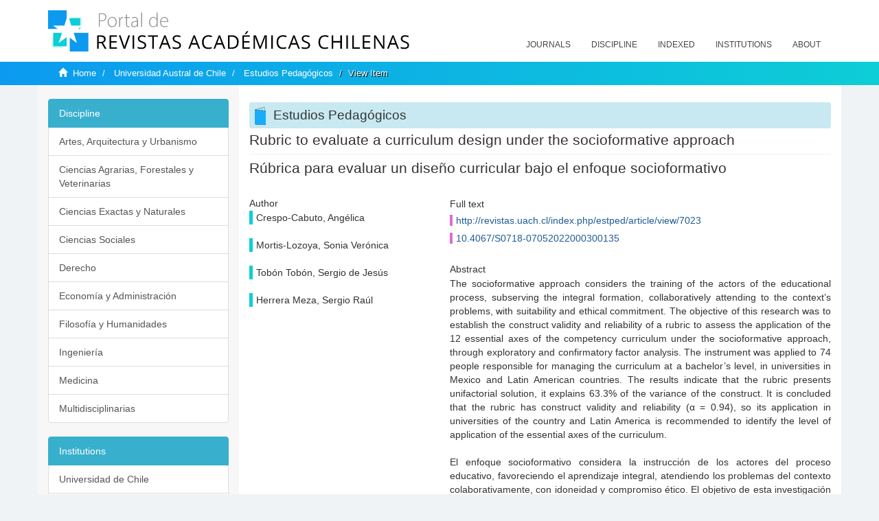

--- FILE ---
content_type: text/html;charset=utf-8
request_url: https://revistaschilenas.uchile.cl/handle/2250/224619
body_size: 7301
content:
<!DOCTYPE html>
            <!--[if lt IE 7]> <html class="no-js lt-ie9 lt-ie8 lt-ie7" lang="en"> <![endif]-->
            <!--[if IE 7]>    <html class="no-js lt-ie9 lt-ie8" lang="en"> <![endif]-->
            <!--[if IE 8]>    <html class="no-js lt-ie9" lang="en"> <![endif]-->
            <!--[if gt IE 8]><!--> <html class="no-js" lang="en"> <!--<![endif]-->
            <head><META http-equiv="Content-Type" content="text/html; charset=UTF-8">
<meta content="text/html; charset=UTF-8" http-equiv="Content-Type">
<meta content="IE=edge,chrome=1" http-equiv="X-UA-Compatible">
<meta content="width=device-width,initial-scale=1" name="viewport">
<link rel="shortcut icon" href="/themes/Mirage2/images/favicon.ico">
<link rel="apple-touch-icon" href="/themes/Mirage2/images/apple-touch-icon.png">
<meta name="Generator" content="DSpace 6.3">
<link href="/themes/Mirage2/styles/all.css" rel="stylesheet">
<link href="/themes/Mirage2/styles/main.css" rel="stylesheet">
<link href="/themes/Mirage2/styles/revistas.css" rel="stylesheet">
<link type="application/opensearchdescription+xml" rel="search" href="https://revistaschilenas.uchile.cl:443/open-search/description.xml" title="DSpace">
<script>
                //Clear default text of empty text areas on focus
                function tFocus(element)
                {
                if (element.value == ' '){element.value='';}
                }
                //Clear default text of empty text areas on submit
                function tSubmit(form)
                {
                var defaultedElements = document.getElementsByTagName("textarea");
                for (var i=0; i != defaultedElements.length; i++){
                if (defaultedElements[i].value == ' '){
                defaultedElements[i].value='';}}
                }
                //Disable pressing 'enter' key to submit a form (otherwise pressing 'enter' causes a submission to start over)
                function disableEnterKey(e)
                {
                var key;

                if(window.event)
                key = window.event.keyCode;     //Internet Explorer
                else
                key = e.which;     //Firefox and Netscape

                if(key == 13)  //if "Enter" pressed, then disable!
                return false;
                else
                return true;
                }
            </script><!--[if lt IE 9]>
                <script src="/themes/Mirage2/vendor/html5shiv/dist/html5shiv.js"> </script>
                <script src="/themes/Mirage2/vendor/respond/dest/respond.min.js"> </script>
                <![endif]--><script src="/themes/Mirage2/vendor/modernizr/modernizr.js"> </script>
<title>Rubric to evaluate a curriculum design under the socioformative approach</title>
<link rel="schema.DCTERMS" href="http://purl.org/dc/terms/" />
<link rel="schema.DC" href="http://purl.org/dc/elements/1.1/" />
<meta name="DC.creator" content="Crespo-Cabuto, Angélica" />
<meta name="DC.creator" content="Mortis-Lozoya, Sonia Verónica" />
<meta name="DC.creator" content="Tobón Tobón, Sergio de Jesús" />
<meta name="DC.creator" content="Herrera Meza, Sergio Raúl" />
<meta name="DC.date" content="2022-09-30" scheme="DCTERMS.W3CDTF" />
<meta name="DC.identifier" content="http://revistas.uach.cl/index.php/estped/article/view/7023" />
<meta name="DC.identifier" content="10.4067/S0718-07052022000300135" />
<meta name="DC.description" content="The socioformative approach considers the training of the actors of the educational process, subserving the integral formation, collaboratively attending to the context’s problems, with suitability and ethical commitment. The objective of this research was to establish the construct validity and reliability of a rubric to assess the application of the 12 essential axes of the competency curriculum under the socioformative approach, through exploratory and confirmatory factor analysis. The instrument was applied to 74 people responsible for managing the curriculum at a bachelor’s level, in universities in Mexico and Latin American countries. The results indicate that the rubric presents unifactorial solution, it explains 63.3% of the variance of the construct. It is concluded that the rubric has construct validity and reliability (α = 0.94), so its application in universities of the country and Latin America is recommended to identify the level of application of the essential axes of the curriculum." xml:lang="en-US" />
<meta name="DC.description" content="El enfoque socioformativo considera la instrucción de los actores del proceso educativo, favoreciendo el aprendizaje integral, atendiendo los problemas del contexto colaborativamente, con idoneidad y compromiso ético. El objetivo de esta investigación fue establecer la validez de constructo y confiabilidad de una rúbrica para evaluar la aplicación de los 12 ejes esenciales del currículo por competencias bajo el enfoque socioformativo, mediante un análisis factorial exploratorio y confirmatorio. El instrumento se aplicó a 74 responsables de gestionar el currículo a nivel licenciatura, en universidades de México y países de Latinoamérica. Los resultados indican que la rúbrica tiene solución unifactorial, explica el 63.3% de la varianza del constructo. Se concluye que la rúbrica cuenta con validez de constructo y confiabilidad (α = 0.94), por lo que se recomienda su aplicación en universidades del país y de Latinoamérica para identificar el nivel de aplicación de los ejes esenciales del currículo." xml:lang="es-ES" />
<meta name="DC.format" content="application/pdf" />
<meta name="DC.language" content="spa" />
<meta name="DC.publisher" content="Universidad Austral de Chile, Facultad de Filosofía y Humanidades." xml:lang="es-ES" />
<meta name="DC.relation" content="http://revistas.uach.cl/index.php/estped/article/view/7023/8100" />
<meta name="DC.source" content="Pedagogical Studies; Vol. 48 No. 3 (2022); 135-149" xml:lang="en-US" />
<meta name="DC.source" content="Estudios Pedagógicos; Vol. 48 Núm. 3 (2022); 135-149" xml:lang="es-ES" />
<meta name="DC.source" content="0718-0705" />
<meta name="DC.source" content="0716-050X" />
<meta name="DC.subject" content="calidad educativa" xml:lang="es-ES" />
<meta name="DC.subject" content="evaluación curricular" xml:lang="es-ES" />
<meta name="DC.subject" content="validez de constructo" xml:lang="es-ES" />
<meta name="DC.subject" content="confiabilidad" xml:lang="es-ES" />
<meta name="DC.subject" content="Educational quality" xml:lang="en-US" />
<meta name="DC.subject" content="Curriculum Evaluation" xml:lang="en-US" />
<meta name="DC.subject" content="Construct validity" xml:lang="en-US" />
<meta name="DC.subject" content="Reliability" xml:lang="en-US" />
<meta name="DC.title" content="Rubric to evaluate a curriculum design under the socioformative approach" xml:lang="en-US" />
<meta name="DC.title" content="Rúbrica para evaluar un diseño curricular bajo el enfoque socioformativo" xml:lang="es-ES" />
<meta name="DC.type" content="info:eu-repo/semantics/article" />
<meta name="DC.type" content="info:eu-repo/semantics/publishedVersion" />
<meta content="calidad educativa; evaluaci&oacute;n curricular; validez de constructo; confiabilidad; Educational quality; Curriculum Evaluation; Construct validity; Reliability; info:eu-repo/semantics/article; info:eu-repo/semantics/publishedVersion" name="citation_keywords">
<meta content="Rubric to evaluate a curriculum design under the socioformative approach" name="citation_title">
<meta content="Universidad Austral de Chile, Facultad de Filosof&iacute;a y Humanidades." name="citation_publisher">
<meta content="Crespo-Cabuto, Ang&eacute;lica" name="citation_author">
<meta content="Mortis-Lozoya, Sonia Ver&oacute;nica" name="citation_author">
<meta content="Tob&oacute;n Tob&oacute;n, Sergio de Jes&uacute;s" name="citation_author">
<meta content="Herrera Meza, Sergio Ra&uacute;l" name="citation_author">
<meta content="https://revistaschilenas.uchile.cl/handle/2250/224619" name="citation_abstract_html_url">
<meta name="description" content="Portal de Revistas Acad&eacute;micas Chilenas proporciona acceso abierto a las publicaciones editadas por universidades, sociedades cient&iacute;ficas, organismos gubernamentales y ONGs editadas e Chile">
<meta name="twitter:card" content="summary_large_image">
<meta name="twitter:site" content="@sisib">
<meta name="twitter:title" content="Rubric to evaluate a curriculum design under the socioformative approach">
<meta name="twitter:description" content="The socioformative approach considers the training of the actors of the educational process, subserving the integral formation, collaboratively attend">
<meta name="twitter:creator" content="@sisib">
<meta property="twitter:url" content="http://revistaschilenas.uchile.cl/handle/2250/224619">
<meta name="twitter:image" content="http://revistaschilenas.uchile.cl/themes/Mirage2/images/revistas-chilenasBig.png">
<meta name="og:title" content="Rubric to evaluate a curriculum design under the socioformative approach">
<meta name="og:type" content="article">
<meta name="og:url" content="http://revistaschilenas.uchile.cl/handle/2250/224619">
<meta name="og:image" content="http://revistaschilenas.uchile.cl/themes/Mirage2/images/revistas-chilenasBig.png">
<meta name="og:description" content="The socioformative approach considers the training of the actors of the educational process, subserving the integral formation, collaboratively attending to the context&rsquo;s problems, with suitability and ethical commitment. The objective of this research was to establish the construct validity and reliability of a rubric to assess the application of the 12 essential axes of the competency curriculum under the socioformative approach, through exploratory and confirmatory factor analysis. The instrument was applied to 74 people responsible for managing the curriculum at a bachelor&rsquo;s level, in universities in Mexico and Latin American countries. The results indicate that the rubric presents unifactorial solution, it explains 63.3% of the variance of the construct. It is concluded that the rubric has construct validity and reliability (α = 0.94), so its application in universities of the country and Latin America is recommended to identify the level of application of the essential axes of the curriculum.">
<meta name="og:site_name" content="Portal de Revistas Acad&eacute;micas Chilenas - Universidad de Chile">
<meta property="og:url" content="http://revistaschilenas.uchile.cl/handle/2250/224619">
<meta content="240376748241" property="fb:app_id">
<script src="https://platform-api.sharethis.com/js/sharethis.js#property=6474c5bd40353a0019caf09e&product=sop" type="text/javascript"></script>
</head><body>
<header>
<div role="navigation" class="navbar navbar-default navbar-static-top">
<div class="container">
<div class="navbar-header">
<button data-toggle="offcanvas" class="navbar-toggle" type="button"><span class="sr-only">Toggle navigation</span><span class="icon-bar"></span><span class="icon-bar"></span><span class="icon-bar"></span></button><a class="navbar-brand" href="/"><img src="/themes/Mirage2/images/prach.svg"></a>
<div class="navbar-header pull-right visible-xs hidden-sm hidden-md hidden-lg">
<ul class="nav nav-pills pull-left ">
<li>
<form method="get" action="/login" style="display: inline">
<button class="navbar-toggle navbar-link"></button>
</form>
</li>
</ul>
</div>
</div>
<div class="collapse navbar-collapse navbar-ex6-collapse">
<ul class="nav navbar-nav baja">
<li>
<a href="/page/revistas">Journals</a>
</li>
<li>
<a href="/page/disciplina">Discipline</a>
</li>
<li>
<a href="/page/indexado">Indexed</a>
</li>
<li>
<a href="/community-list">Institutions</a>
</li>
<li>
<a href="/page/acerca">About</a>
</li>
</ul>
</div>
</div>
</div>
</header>
<div class="hidden" id="no-js-warning-wrapper">
<div id="no-js-warning">
<div class="notice failure">JavaScript is disabled for your browser. Some features of this site may not work without it.</div>
</div>
</div>
<div class="trail-wrapper hidden-print">
<div class="container">
<div class="row">
<div class="col-xs-12">
<div class="breadcrumb dropdown visible-xs">
<a data-toggle="dropdown" class="dropdown-toggle" role="button" href="#" id="trail-dropdown-toggle">View Item&nbsp;<b class="caret"></b></a>
<ul aria-labelledby="trail-dropdown-toggle" role="menu" class="dropdown-menu">
<li role="presentation">
<a role="menuitem" href="/"><i aria-hidden="true" class="glyphicon glyphicon-home"></i>&nbsp;
                        Home</a>
</li>
<li role="presentation">
<a role="menuitem" href="/handle/2250/6582">Universidad Austral de Chile</a>
</li>
<li role="presentation">
<a role="menuitem" href="/handle/2250/22994">Estudios Pedag&oacute;gicos</a>
</li>
<li role="presentation" class="disabled">
<a href="#" role="menuitem">View Item</a>
</li>
</ul>
</div>
<ul class="breadcrumb hidden-xs">
<li>
<i aria-hidden="true" class="glyphicon glyphicon-home"></i>&nbsp;
            <a href="/">Home</a>
</li>
<li>
<a href="/handle/2250/6582">Universidad Austral de Chile</a>
</li>
<li>
<a href="/handle/2250/22994">Estudios Pedag&oacute;gicos</a>
</li>
<li class="active">View Item</li>
</ul>
</div>
</div>
</div>
</div>
<div class="container" id="main-container">
<div class="row row-offcanvas row-offcanvas-right">
<div class="horizontal-slider clearfix">
<div class="col-xs-12 col-sm-12 col-md-9 main-content">
<script src="/themes/Mirage2/scripts/revistas.js"> </script>
<div id="ds-body">
<input id="meta" type="hidden" value="
/loginen_US
https443revistaschilenas.uchile.clhandle/2250/2246196.3UA-139136674-1DSpaceopen-search/description.xml/contact/feedbackenEnglishen_UStype:itemhdl:2250/224619type:collectionhdl:2250/22994Rubric to evaluate a curriculum design under the socioformative approachcalidad educativa; evaluaci&oacute;n curricular; validez de constructo; confiabilidad; Educational quality; Curriculum Evaluation; Construct validity; Reliability; info:eu-repo/semantics/article; info:eu-repo/semantics/publishedVersionRubric to evaluate a curriculum design under the socioformative approachUniversidad Austral de Chile, Facultad de Filosof&iacute;a y Humanidades.Crespo-Cabuto, Ang&eacute;licaMortis-Lozoya, Sonia Ver&oacute;nicaTob&oacute;n Tob&oacute;n, Sergio de Jes&uacute;sHerrera Meza, Sergio Ra&uacute;lhttps://revistaschilenas.uchile.cl/handle/2250/224619
<link rel=&quot;schema.DCTERMS&quot; href=&quot;http://purl.org/dc/terms/&quot; />
<link rel=&quot;schema.DC&quot; href=&quot;http://purl.org/dc/elements/1.1/&quot; />
<meta name=&quot;DC.creator&quot; content=&quot;Crespo-Cabuto, Ang&eacute;lica&quot; />
<meta name=&quot;DC.creator&quot; content=&quot;Mortis-Lozoya, Sonia Ver&oacute;nica&quot; />
<meta name=&quot;DC.creator&quot; content=&quot;Tob&oacute;n Tob&oacute;n, Sergio de Jes&uacute;s&quot; />
<meta name=&quot;DC.creator&quot; content=&quot;Herrera Meza, Sergio Ra&uacute;l&quot; />
<meta name=&quot;DC.date&quot; content=&quot;2022-09-30&quot; scheme=&quot;DCTERMS.W3CDTF&quot; />
<meta name=&quot;DC.identifier&quot; content=&quot;http://revistas.uach.cl/index.php/estped/article/view/7023&quot; />
<meta name=&quot;DC.identifier&quot; content=&quot;10.4067/S0718-07052022000300135&quot; />
<meta name=&quot;DC.description&quot; content=&quot;The socioformative approach considers the training of the actors of the educational process, subserving the integral formation, collaboratively attending to the context&rsquo;s problems, with suitability and ethical commitment. The objective of this research was to establish the construct validity and reliability of a rubric to assess the application of the 12 essential axes of the competency curriculum under the socioformative approach, through exploratory and confirmatory factor analysis. The instrument was applied to 74 people responsible for managing the curriculum at a bachelor&rsquo;s level, in universities in Mexico and Latin American countries. The results indicate that the rubric presents unifactorial solution, it explains 63.3% of the variance of the construct. It is concluded that the rubric has construct validity and reliability (α = 0.94), so its application in universities of the country and Latin America is recommended to identify the level of application of the essential axes of the curriculum.&quot; xml:lang=&quot;en-US&quot; />
<meta name=&quot;DC.description&quot; content=&quot;El enfoque socioformativo considera la instrucci&oacute;n de los actores del proceso educativo, favoreciendo el aprendizaje integral, atendiendo los problemas del contexto colaborativamente, con idoneidad y compromiso &eacute;tico. El objetivo de esta investigaci&oacute;n fue establecer la validez de constructo y confiabilidad de una r&uacute;brica para evaluar la aplicaci&oacute;n de los 12 ejes esenciales del curr&iacute;culo por competencias bajo el enfoque socioformativo, mediante un an&aacute;lisis factorial exploratorio y confirmatorio. El instrumento se aplic&oacute; a 74 responsables de gestionar el curr&iacute;culo a nivel licenciatura, en universidades de M&eacute;xico y pa&iacute;ses de Latinoam&eacute;rica. Los resultados indican que la r&uacute;brica tiene soluci&oacute;n unifactorial, explica el 63.3% de la varianza del constructo. Se concluye que la r&uacute;brica cuenta con validez de constructo y confiabilidad (α = 0.94), por lo que se recomienda su aplicaci&oacute;n en universidades del pa&iacute;s y de Latinoam&eacute;rica para identificar el nivel de aplicaci&oacute;n de los ejes esenciales del curr&iacute;culo.&quot; xml:lang=&quot;es-ES&quot; />
<meta name=&quot;DC.format&quot; content=&quot;application/pdf&quot; />
<meta name=&quot;DC.language&quot; content=&quot;spa&quot; />
<meta name=&quot;DC.publisher&quot; content=&quot;Universidad Austral de Chile, Facultad de Filosof&iacute;a y Humanidades.&quot; xml:lang=&quot;es-ES&quot; />
<meta name=&quot;DC.relation&quot; content=&quot;http://revistas.uach.cl/index.php/estped/article/view/7023/8100&quot; />
<meta name=&quot;DC.source&quot; content=&quot;Pedagogical Studies; Vol. 48 No. 3 (2022); 135-149&quot; xml:lang=&quot;en-US&quot; />
<meta name=&quot;DC.source&quot; content=&quot;Estudios Pedag&oacute;gicos; Vol. 48 N&uacute;m. 3 (2022); 135-149&quot; xml:lang=&quot;es-ES&quot; />
<meta name=&quot;DC.source&quot; content=&quot;0718-0705&quot; />
<meta name=&quot;DC.source&quot; content=&quot;0716-050X&quot; />
<meta name=&quot;DC.subject&quot; content=&quot;calidad educativa&quot; xml:lang=&quot;es-ES&quot; />
<meta name=&quot;DC.subject&quot; content=&quot;evaluaci&oacute;n curricular&quot; xml:lang=&quot;es-ES&quot; />
<meta name=&quot;DC.subject&quot; content=&quot;validez de constructo&quot; xml:lang=&quot;es-ES&quot; />
<meta name=&quot;DC.subject&quot; content=&quot;confiabilidad&quot; xml:lang=&quot;es-ES&quot; />
<meta name=&quot;DC.subject&quot; content=&quot;Educational quality&quot; xml:lang=&quot;en-US&quot; />
<meta name=&quot;DC.subject&quot; content=&quot;Curriculum Evaluation&quot; xml:lang=&quot;en-US&quot; />
<meta name=&quot;DC.subject&quot; content=&quot;Construct validity&quot; xml:lang=&quot;en-US&quot; />
<meta name=&quot;DC.subject&quot; content=&quot;Reliability&quot; xml:lang=&quot;en-US&quot; />
<meta name=&quot;DC.title&quot; content=&quot;Rubric to evaluate a curriculum design under the socioformative approach&quot; xml:lang=&quot;en-US&quot; />
<meta name=&quot;DC.title&quot; content=&quot;R&uacute;brica para evaluar un dise&ntilde;o curricular bajo el enfoque socioformativo&quot; xml:lang=&quot;es-ES&quot; />
<meta name=&quot;DC.type&quot; content=&quot;info:eu-repo/semantics/article&quot; />
<meta name=&quot;DC.type&quot; content=&quot;info:eu-repo/semantics/publishedVersion&quot; />
xmlui.general.dspace_homeUniversidad Austral de ChileEstudios Pedag&oacute;gicosxmlui.ArtifactBrowser.ItemViewer.trail/discover/discoverqueryMirage2/Mirage2/

">
<div id="aspect_artifactbrowser_ItemViewer_div_item-view" class="ds-static-div primary">
<!-- External Metadata URL: cocoon://metadata/handle/2250/224619/mets.xml-->
<div class="item-summary-view-metadata">
<h2 class="page-header first-page-header">Rubric to evaluate a curriculum design under the socioformative approach</h2>
<div class="simple-item-view-other">
<p class="lead">R&uacute;brica para evaluar un dise&ntilde;o curricular bajo el enfoque socioformativo</p>
</div>
<script src="/themes/Mirage2/scripts/jquery.js"> </script><script>
			$( document ).ready(function() {
				$('ul.breadcrumb li').each(function( index ) {
					if(index==2){
						$(".item-summary-view-metadata").prepend('<h2 class="patineta">'+$( this ).text()+'</h2>');
					}
				});
				
				
				if($('.ds-referenceSet-list').html() != undefined){
					
				}
				
				
					
			
			});
		</script>
<div class="row">
<div class="col-sm-4">
<div class="simple-item-view-authors item-page-field-wrapper table">
<h5>Author</h5>
<div>Crespo-Cabuto, Ang&eacute;lica</div>
<br>
<div>Mortis-Lozoya, Sonia Ver&oacute;nica</div>
<br>
<div>Tob&oacute;n Tob&oacute;n, Sergio de Jes&uacute;s</div>
<br>
<div>Herrera Meza, Sergio Ra&uacute;l</div>
<br>
</div>
</div>
<div class="col-sm-8">
<div class="row">
<div class="col-xs-6 col-sm-12"></div>
</div>
<div class="simple-item-view-uri item-page-field-wrapper table">
<h5>Full text</h5>
<span><a href="http://revistas.uach.cl/index.php/estped/article/view/7023">http://revistas.uach.cl/index.php/estped/article/view/7023</a>
<br>
<a href="10.4067/S0718-07052022000300135">10.4067/S0718-07052022000300135</a></span>
</div>
<div class="simple-item-view-description item-page-field-wrapper table">
<h5 class="">Abstract</h5>
<div>The socioformative approach considers the training of the actors of the educational process, subserving the integral formation, collaboratively attending to the context&rsquo;s problems, with suitability and ethical commitment. The objective of this research was to establish the construct validity and reliability of a rubric to assess the application of the 12 essential axes of the competency curriculum under the socioformative approach, through exploratory and confirmatory factor analysis. The instrument was applied to 74 people responsible for managing the curriculum at a bachelor&rsquo;s level, in universities in Mexico and Latin American countries. The results indicate that the rubric presents unifactorial solution, it explains 63.3% of the variance of the construct. It is concluded that the rubric has construct validity and reliability (α = 0.94), so its application in universities of the country and Latin America is recommended to identify the level of application of the essential axes of the curriculum.<div class="spacer">&nbsp;</div>El enfoque socioformativo considera la instrucci&oacute;n de los actores del proceso educativo, favoreciendo el aprendizaje integral, atendiendo los problemas del contexto colaborativamente, con idoneidad y compromiso &eacute;tico. El objetivo de esta investigaci&oacute;n fue establecer la validez de constructo y confiabilidad de una r&uacute;brica para evaluar la aplicaci&oacute;n de los 12 ejes esenciales del curr&iacute;culo por competencias bajo el enfoque socioformativo, mediante un an&aacute;lisis factorial exploratorio y confirmatorio. El instrumento se aplic&oacute; a 74 responsables de gestionar el curr&iacute;culo a nivel licenciatura, en universidades de M&eacute;xico y pa&iacute;ses de Latinoam&eacute;rica. Los resultados indican que la r&uacute;brica tiene soluci&oacute;n unifactorial, explica el 63.3% de la varianza del constructo. Se concluye que la r&uacute;brica cuenta con validez de constructo y confiabilidad (α = 0.94), por lo que se recomienda su aplicaci&oacute;n en universidades del pa&iacute;s y de Latinoam&eacute;rica para identificar el nivel de aplicaci&oacute;n de los ejes esenciales del curr&iacute;culo.<div class="spacer">&nbsp;</div>
</div>
</div>
<div class="simple-item-view-show-full item-page-field-wrapper table">
<h5>Metadata</h5>
<a href="/handle/2250/224619?show=full">Show full item record</a>
</div>
</div>
</div>
</div>
</div>
</div>
<div class="visible-xs visible-sm">
<a href="/htmlmap"></a>
</div>
</div>
<div role="navigation" id="sidebar" class="col-xs-6 col-sm-3 sidebar-offcanvas">
<div class="word-break hidden-print" id="ds-options">
<link href="/themes/Mirage2/styles/jcarousel.responsive.css" rel="stylesheet">
<script src="/themes/Mirage2/scripts/jquery.js"> </script><script>
    				$( document ).ready(function() {
						comunidadOrdena();							
						$('#destacados').load('/tipoDocumento/destacados.jsp', function(response, status, xhr) {
							(function($) {
								$(function() {
									var jcarousel = $('.jcarousel');
									jcarousel
										.on('jcarousel:reload jcarousel:create', function () {
											var carousel = $(this),
												width = carousel.innerWidth();

											if (width >= 600) {
												width = width / 5;
											} else if (width >= 350) {
												width = width / 3;
											}
											//carousel.jcarousel('items').css('width', Math.ceil(width) + 'px');
											carousel.jcarousel('items').addClass('itemCarousel');;
										})
										.jcarousel({
											wrap: 'circular'
										});
									$('.jcarousel-control-prev')
										.jcarouselControl({
											target: '-=1'
										});
									$('.jcarousel-control-next')
										.jcarouselControl({
											target: '+=1'
										});
									$('.jcarousel-pagination')
										.on('jcarouselpagination:active', 'a', function() {
											$(this).addClass('active');
										})
										.on('jcarouselpagination:inactive', 'a', function() {
											$(this).removeClass('active');
										})
										.on('click', function(e) {
											e.preventDefault();
										})
										.jcarouselPagination({
											perPage: 1,
											item: function(page) {
												//return '<a href="#' + page + '">' + page + '</a>';
											}
										});

								});
							})(jQuery);

						});	
						
		
						if($("#aspect_artifactbrowser_ItemViewer_div_item-view  .ds-referenceSet-list li").html()!=undefined){
							arreglo=$("#aspect_artifactbrowser_ItemViewer_div_item-view  .ds-referenceSet-list li" ).html().split('/a');
							
							if(arreglo[1]!=undefined){								
								$("#aspect_artifactbrowser_ItemViewer_div_item-view  .ds-referenceSet-list li" ).html(arreglo[0]+"/a>")
							}
						}
				
						url=window.location.href
						array_url=url.split("/");

						if($('#aspect_artifactbrowser_CollectionViewer_div_collection-home').html()!= undefined){
							if($('#aspect_discovery_CollectionRecentSubmissions_div_collection-recent-submission').html()==undefined){
								$('#aspect_discovery_CollectionSearch_div_collection-search').hide()
							}
							$('.first-page-header').addClass('patineta')
						}
						
						if($('#aspect_artifactbrowser_CommunityViewer_div_community-home').html()!= undefined){
							$('.first-page-header').addClass('cafe')
							$('#aspect_discovery_CommunityRecentSubmissions_div_community-recent-submission').hide()
							$('#aspect_artifactbrowser_CommunityViewer_div_community-home .ds-div-head').hide()
						}
						
						if($('#aspect_artifactbrowser_CommunityBrowser_referenceSet_community-browser').html()!= undefined){
							
							$('h2.first-page-header').addClass('cafe')
							$('.community-browser-row').addClass('borrar')
							$('.sub-tree-wrapper .row a').addClass('linea')
							
							$('.ds-paragraph').hide();
							
							var set = $('#aspect_artifactbrowser_CommunityBrowser_referenceSet_community-browser').children('.borrar');
							var length = set.length;
							set.each(function(index, element) {
							  if (index === (length - 1)) {
								$(this).hide();
							  }
							});
						}
					
						$('#aspect_discovery_CollectionRecentSubmissions_div_collection-recent-submission').load('/tipoDocumento/annio.jsp?handle='+array_url[array_url.length-1],
						function(response, status, xhr) {
							$( ".source" ).change(function() {
							  $('#annioCollection').load('/tipoDocumento/annio.jsp?handle='+array_url[array_url.length-1]+'&source='+encodeURIComponent($(this).val().trim()) );
							});
						});
					});
    	        </script>
<div class="list-group">
<a class="list-group-item active"><span class="h5 list-group-item-heading h5">Discipline</span></a>
<div class="list-group" id="disciplinaHome">
<a href="/page/b_disciplina/artes-arquitectura-urbanismo" class="list-group-item ds-option paises">Artes, Arquitectura y Urbanismo</a><a href="/page/b_disciplina/ciencias-agrarias-forestales-veterinarias" class="list-group-item ds-option paises">Ciencias Agrarias, Forestales y Veterinarias</a><a href="/page/b_disciplina/ciencias-exactas-naturales" class="list-group-item ds-option paises">Ciencias Exactas y Naturales</a><a href="/page/b_disciplina/ciencias-sociales" class="list-group-item ds-option paises">Ciencias Sociales</a><a href="/page/b_disciplina/derecho" class="list-group-item ds-option paises">Derecho</a><a href="/page/b_disciplina/economia-administracion" class="list-group-item ds-option paises">Econom&iacute;a y Administraci&oacute;n</a><a href="/page/b_disciplina/filosofia-humanidades" class="list-group-item ds-option paises">Filosof&iacute;a y Humanidades</a><a href="/page/b_disciplina/ingenieria" class="list-group-item ds-option paises">Ingenier&iacute;a</a><a href="/page/b_disciplina/medicina" class="list-group-item ds-option paises">Medicina</a><a href="/page/b_disciplina/multidisciplinarias" class="list-group-item ds-option paises">Multidisciplinarias</a>
</div>
</div>
<div class="list-group">
<a class="list-group-item active"><span class="h5 list-group-item-heading h5">Institutions</span></a>
<div class="list-group" id="institucionesHome">
<a href="/handle/2250/160" class="list-group-item ds-option paises">Universidad de Chile</a><a href="/handle/2250/1" class="list-group-item ds-option paises">Universidad Cat&oacute;lica de Chile</a><a href="/handle/2250/6587" class="list-group-item ds-option paises">Universidad de Santiago de Chile</a><a href="/handle/2250/6576" class="list-group-item ds-option paises">Universidad de Concepci&oacute;n</a><a href="/handle/2250/6582" class="list-group-item ds-option paises">Universidad Austral de Chile</a><a href="/handle/2250/6592" class="list-group-item ds-option paises">Universidad Cat&oacute;lica de Valpara&iacute;so</a><a href="/handle/2250/6583" class="list-group-item ds-option paises">Universidad del Bio Bio</a><a href="/handle/2250/6591" class="list-group-item ds-option paises">Universidad de Valpara&iacute;so</a><a href="/handle/2250/6590" class="list-group-item ds-option paises">Universidad Cat&oacute;lica del Norte</a><a href="/community-list" class="list-group-item ds-option paises masPaises">more</a>
</div>
</div>
<h2 class="ds-option-set-head  h6">Browse</h2>
<div id="aspect_viewArtifacts_Navigation_list_browse" class="list-group">
<a class="list-group-item active"><span class="h5 list-group-item-heading  h5">All of DSpace</span></a><a href="/community-list" class="list-group-item ds-option">Communities &amp; Collections</a><a href="/browse?type=dateissued" class="list-group-item ds-option">By Issue Date</a><a href="/browse?type=author" class="list-group-item ds-option">Authors</a><a href="/browse?type=title" class="list-group-item ds-option">Titles</a><a href="/browse?type=subject" class="list-group-item ds-option">Subjects</a><a class="list-group-item active"><span class="h5 list-group-item-heading  h5">This Collection</span></a><a href="/handle/2250/22994/browse?type=dateissued" class="list-group-item ds-option">By Issue Date</a><a href="/handle/2250/22994/browse?type=author" class="list-group-item ds-option">Authors</a><a href="/handle/2250/22994/browse?type=title" class="list-group-item ds-option">Titles</a><a href="/handle/2250/22994/browse?type=subject" class="list-group-item ds-option">Subjects</a>
</div>
<h2 class="ds-option-set-head  h6">My Account</h2>
<div id="aspect_viewArtifacts_Navigation_list_account" class="list-group">
<a href="/login" class="list-group-item ds-option">Login</a><a href="/register" class="list-group-item ds-option">Register</a>
</div>
<div id="aspect_viewArtifacts_Navigation_list_context" class="list-group"></div>
<div id="aspect_viewArtifacts_Navigation_list_administrative" class="list-group"></div>
<div id="aspect_discovery_Navigation_list_discovery" class="list-group"></div>
</div>
</div>
</div>
</div>
<div class="hidden-xs hidden-sm">
<a href="/htmlmap"></a>
</div>
</div>
<script type="text/javascript">
                         if(typeof window.publication === 'undefined'){
                            window.publication={};
                          };
                        window.publication.contextPath= '';window.publication.themePath= '/themes/Mirage2/';</script><script>if(!window.DSpace){window.DSpace={};}window.DSpace.context_path='';window.DSpace.theme_path='/themes/Mirage2/';</script><script src="/themes/Mirage2/scripts/theme.js"> </script><script>
                (function(i,s,o,g,r,a,m){i['GoogleAnalyticsObject']=r;i[r]=i[r]||function(){
                (i[r].q=i[r].q||[]).push(arguments)},i[r].l=1*new Date();a=s.createElement(o),
                m=s.getElementsByTagName(o)[0];a.async=1;a.src=g;m.parentNode.insertBefore(a,m)
                })(window,document,'script','//www.google-analytics.com/analytics.js','ga');

                ga('create', 'UA-139136674-1', 'revistaschilenas.uchile.cl');
                ga('send', 'pageview');
            </script><script src="https://www.googletagmanager.com/gtag/js?id=G-GGJN47Q80M"></script><script>
		
			window.dataLayer = window.dataLayer || [];
		  function gtag(){dataLayer.push(arguments);}
		  gtag('js', new Date());

		  gtag('config', 'G-GGJN47Q80M');
		
		</script>
<div class="container pie">
<a href="http://www.uchile.cl/sisib">Direcci&oacute;n de Servicios de Informaci&oacute;n y Bibliotecas (SISIB) - Universidad de Chile</a>
<br>&copy; 2019 Dspace - Modificado por SISIB</div>
</body></html>
